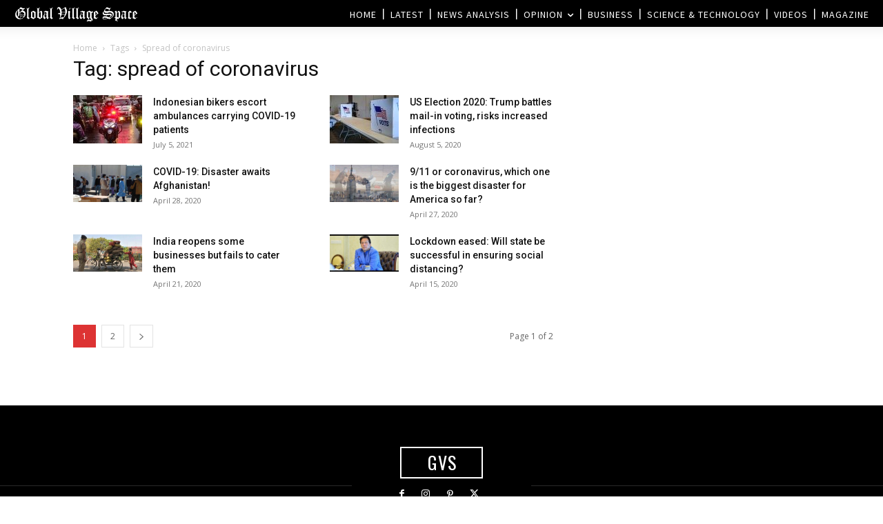

--- FILE ---
content_type: text/html; charset=utf-8
request_url: https://www.google.com/recaptcha/api2/aframe
body_size: 265
content:
<!DOCTYPE HTML><html><head><meta http-equiv="content-type" content="text/html; charset=UTF-8"></head><body><script nonce="0u1o-MWIpG3oiEWwmTeHbQ">/** Anti-fraud and anti-abuse applications only. See google.com/recaptcha */ try{var clients={'sodar':'https://pagead2.googlesyndication.com/pagead/sodar?'};window.addEventListener("message",function(a){try{if(a.source===window.parent){var b=JSON.parse(a.data);var c=clients[b['id']];if(c){var d=document.createElement('img');d.src=c+b['params']+'&rc='+(localStorage.getItem("rc::a")?sessionStorage.getItem("rc::b"):"");window.document.body.appendChild(d);sessionStorage.setItem("rc::e",parseInt(sessionStorage.getItem("rc::e")||0)+1);localStorage.setItem("rc::h",'1768713609369');}}}catch(b){}});window.parent.postMessage("_grecaptcha_ready", "*");}catch(b){}</script></body></html>